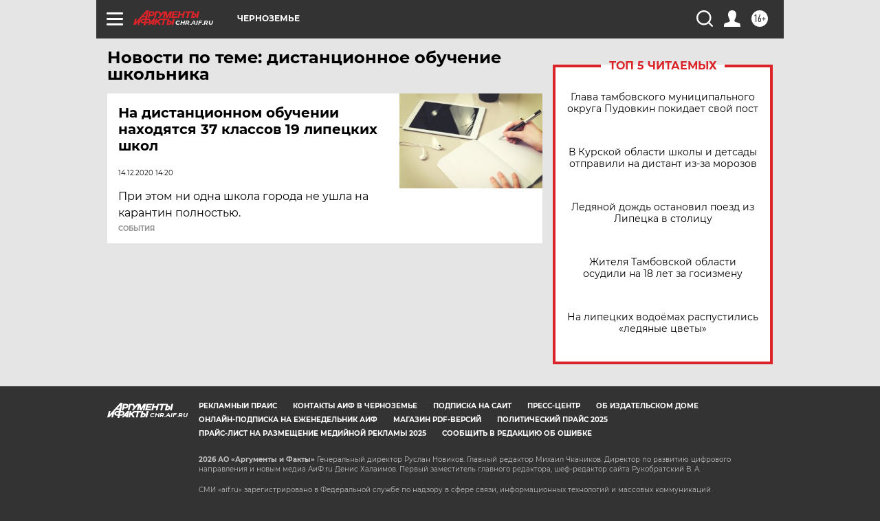

--- FILE ---
content_type: text/html
request_url: https://tns-counter.ru/nc01a**R%3Eundefined*aif_ru/ru/UTF-8/tmsec=aif_ru/479921864***
body_size: -72
content:
E6137509697CD153X1769787731:E6137509697CD153X1769787731